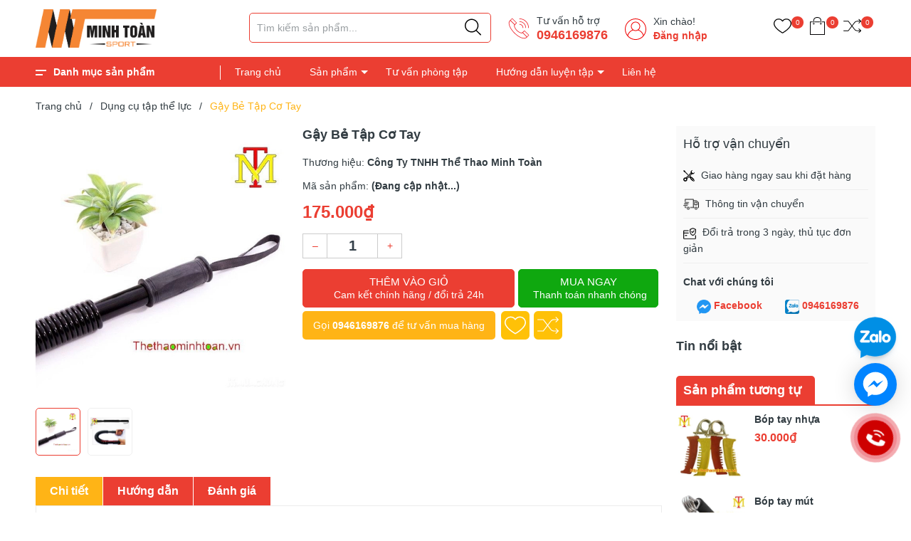

--- FILE ---
content_type: text/html; charset=utf-8
request_url: https://www.google.com/recaptcha/api2/aframe
body_size: 118
content:
<!DOCTYPE HTML><html><head><meta http-equiv="content-type" content="text/html; charset=UTF-8"></head><body><script nonce="oQkYngiThg1pN9ZaNST5IQ">/** Anti-fraud and anti-abuse applications only. See google.com/recaptcha */ try{var clients={'sodar':'https://pagead2.googlesyndication.com/pagead/sodar?'};window.addEventListener("message",function(a){try{if(a.source===window.parent){var b=JSON.parse(a.data);var c=clients[b['id']];if(c){var d=document.createElement('img');d.src=c+b['params']+'&rc='+(localStorage.getItem("rc::a")?sessionStorage.getItem("rc::b"):"");window.document.body.appendChild(d);sessionStorage.setItem("rc::e",parseInt(sessionStorage.getItem("rc::e")||0)+1);localStorage.setItem("rc::h",'1763984336968');}}}catch(b){}});window.parent.postMessage("_grecaptcha_ready", "*");}catch(b){}</script></body></html>

--- FILE ---
content_type: text/css
request_url: https://bizweb.dktcdn.net/100/232/793/themes/835191/assets/ajaxcart.scss.css?1753684752636
body_size: 3523
content:
.cartpcstyle{min-height:300px}.CartSideContainer .cart--empty-message{text-align:center}.CartSideContainer .cart--empty-message svg{width:80px;margin:15px}.cart-sidebar{position:fixed;width:340px;top:0 !important;bottom:0;background-color:#fff;overflow:hidden;z-index:999999;transform:translateX(100%);visibility:hidden;transition:transform 0.5s cubic-bezier(0.645, 0.045, 0.355, 1),visibility 0.5s cubic-bezier(0.645, 0.045, 0.355, 1);box-shadow:none;touch-action:manipulation;right:0}.cart-sidebar.active{visibility:visible;transform:translateX(0)}.cart-sidebar .cart_heading{padding:15px 15px;display:block;position:relative}.cart-sidebar .cart_heading .cart_title{margin-bottom:0;text-align:left;font-size:16px;display:block;text-transform:uppercase;color:#222;font-weight:600}.cart-sidebar .cart_heading .cart_btn-close{position:absolute;margin-left:0;right:15px;top:18px;line-height:0;padding:0;border:none;background-color:transparent;cursor:pointer;border-radius:0;z-index:999;transition:transform 0.4s ease-in-out, opacity 0.4s ease-in-out}.cart-sidebar .cart_heading .cart_btn-close svg{width:15px;height:15px;stroke-width:1.5px}.cart-sidebar .drawer__inner{width:100%;height:100%;background:#fff}.cart-sidebar .cart_body{padding:15px;height:calc(100vh - 210px);overflow-y:auto}.cart-sidebar .cart_body::-webkit-scrollbar-track{-webkit-box-shadow:inset 0 0 2px rgba(0,0,0,0.3);-moz-box-shadow:inset 0 0 2px rgba(0,0,0,0.3);border-radius:5px;background-color:#F5F5F5}.cart-sidebar .cart_body::-webkit-scrollbar{width:5px;background-color:#F5F5F5}.cart-sidebar .cart_body::-webkit-scrollbar-thumb{border-radius:5px;-webkit-box-shadow:inset 0 0 2px rgba(0,0,0,0.3);-moz-box-shadow:inset 0 0 2px rgba(0,0,0,0.3);background-color:#e5e5e5}.cart-sidebar .cart_body .cart_product{margin-bottom:15px;padding-bottom:15px;display:table;width:100%}.cart-sidebar .cart_body .cart_image{display:table-cell;width:24%;vertical-align:top;position:relative}.cart-sidebar .cart_body .cart_info{padding-left:15px;vertical-align:top}.cart-sidebar .cart_body .cart_info .cart_name{margin-bottom:5px}.cart-sidebar .cart_body .cart_info .cart_name a{margin-bottom:4px;font-size:13px;font-weight:500;color:#323c42;line-height:1.3;display:block}.cart-sidebar .cart_body .cart_info .cart_name a:hover{color:#ffb416}.cart-sidebar .cart_body .cart_info .variant-title{display:block;font-size:12px}.cart-sidebar .cart_body .grid{display:flex}.cart-sidebar .cart_body .grid .cart_item_name{width:50%}.cart-sidebar .cart_body .grid .cart_item_name .cart_quantity{font-size:12px;margin-bottom:5px;display:block;font-weight:normal;color:#333}.cart-sidebar .cart_body .grid .cart_prices{width:50%}.cart-sidebar .cart_body .grid .cart_prices .cart-price{font-weight:bold;display:block;font-size:14px;color:#eb3e32}.cart-sidebar .cart_body .grid .cart__btn-remove{font-size:13px;color:#30656b}.cart-sidebar .cart_body .cart_select input{display:inline-block;padding:0;text-align:center;border-radius:0;width:35px;min-height:28px;border:1px solid #e5e5e5;color:#222;height:28px;font-size:14px;margin:0;float:left;border-left:none;border-right:none}.cart-sidebar .cart_body .cart_select button{border-radius:0;border:1px solid #e5e5e5;border-color:#e5e5e5;color:#222;line-height:26px;padding:0;margin:0;width:28px;background-color:#fff;height:28px;float:left}.cart-sidebar .cart_body .cart_select button.btn-minus{border-right:0}.cart-sidebar .cart_body .cart_select button.btn-plus{border-left:0}.cart-sidebar .ajaxcart__footer{padding:10px}.cart-sidebar .ajaxcart__footer .cart__subtotal{font-size:15px;font-weight:500;margin-bottom:12px;display:flex}.cart-sidebar .ajaxcart__footer .cart__subtotal .cart__col-6{width:50%;float:left}.cart-sidebar .ajaxcart__footer .cart__subtotal .cart__totle{width:50%;float:left}.cart-sidebar .ajaxcart__footer .cart__subtotal .cart__totle .total-price{color:#eb3e32;font-weight:bold}.cart-sidebar .ajaxcart__footer .cart__btn-proceed-checkout-dt{display:block;position:relative;padding-top:20px}.cart-sidebar .ajaxcart__footer .cart__btn-proceed-checkout-dt button{width:100%;background-color:#eb3e32;color:#fff;text-align:center;line-height:40px}.cart-sidebar .ajaxcart__footer .cart__btn-proceed-checkout-dt button:hover{background-color:#ffb416}h1{font-size:22px;margin-bottom:20px}.cart-page .cart--empty-message{text-align:center}.cart-page .cart--empty-message svg{width:80px;margin:15px}.cart-page .cart-header-info{display:flex;display:flex;padding:7px 0;border:solid 1px #ebebeb;border-bottom:none;font-weight:bold}.cart-page .cart-header-info div:nth-child(1){width:51%;text-align:left;padding-left:10px}.cart-page .cart-header-info div:nth-child(2){width:16%;text-align:center}.cart-page .cart-header-info div:nth-child(3){width:16%;text-align:center}.cart-page .cart-header-info div:nth-child(4){width:16%;text-align:center}.cart-page .cart_body{border:solid 1px #ebebeb}.cart-page .cart_body .ajaxcart__row{padding:10px 0;border-top:solid 1px #ebebeb}.cart-page .cart_body .ajaxcart__row .cart_product{width:100%;height:120px;display:flex;align-items:center}.cart-page .cart_body .ajaxcart__row:first-child{border-top:none}.cart-page .cart_body .cart_image{width:110px;height:110px;display:flex;align-items:center;justify-content:center;margin-left:10px}.cart-page .cart_body .cart_image img{max-width:100%;max-height:100%}.cart-page .cart_body .cart_info{padding-left:15px;vertical-align:top;padding-right:10px;display:flex;width:calc(100% - 110px);-webkit-width:calc(100% - 110px);-moz-width:calc(100% - 110px);-o-width:calc(100% - 110px);-os-width:calc(100% - 110px)}.cart-page .cart_body .cart_info .cart_name{width:50%;margin-bottom:5px}.cart-page .cart_body .cart_info .cart_name a{margin-bottom:4px;font-size:13px;font-weight:500;line-height:18px;display:block;color:#323c42}.cart-page .cart_body .cart_info .cart_name a:hover{color:#ffb416}.cart-page .cart_body .cart_info .cart_name .remove-item-cart{display:block;color:red;font-weight:300}.cart-page .cart_body .cart_info .cart_name p{margin:0;font-style:italic;color:#9e9e9e}.cart-page .cart_body .cart_info .variant-title{display:block;font-size:12px}.cart-page .cart_body .cart_item_name{width:60%}.cart-page .cart_body .grid{width:20%;display:flex;align-items:center;justify-content:center}.cart-page .cart_body .grid .cart_prices .cart-price{font-weight:bold;display:block;font-size:14px;color:#eb3e32}.cart-page .cart_body .grid .cart__btn-remove{font-size:13px;color:#30656b}.cart-page .cart_body .grid .cart_quantity{font-size:12px;margin-bottom:5px;display:block;font-weight:normal;color:#333}.cart-page .cart_body .cart_select input{display:inline-block;padding:0;text-align:center;border-radius:0;width:35px;min-height:28px;border:1px solid #e5e5e5;color:#222;height:28px;font-size:14px;margin:0;float:left;border-left:none;border-right:none}.cart-page .cart_body .cart_select button{border-radius:0;border:1px solid #e5e5e5;border-color:#e5e5e5;color:#222;line-height:26px;padding:0;margin:0;width:28px;background-color:#fff;height:28px;float:left}.cart-page .cart_body .cart_select button.btn-minus{border-right:0}.cart-page .cart_body .cart_select button.btn-plus{border-left:0}.cart-page .cart_body .cart_select input{display:inline-block;padding:0;text-align:center;border-radius:0;width:35px;min-height:28px;border:1px solid #e5e5e5;color:#222;height:28px;font-size:14px;margin:0;float:left;border-left:none;border-right:none}.cart-page .cart_body .cart_select button{border-radius:0;border:1px solid #e5e5e5;border-color:#e5e5e5;color:#222;line-height:26px;padding:0;margin:0;width:28px;background-color:#fff;height:28px;float:left}.cart-page .cart_body .cart_select button.btn-minus{border-right:0}.cart-page .cart_body .cart_select button.btn-plus{border-left:0}.cart-page .ajaxcart__footer{margin-top:20px}.cart-page .ajaxcart__footer .cart__subtotal{font-size:15px;font-weight:500;margin-bottom:12px;display:flex}.cart-page .ajaxcart__footer .cart__subtotal .cart__col-6{width:50%;float:left}.cart-page .ajaxcart__footer .cart__subtotal .cart__totle{width:50%;float:left}.cart-page .ajaxcart__footer .cart__subtotal .cart__totle .total-price{color:#eb3e32;font-weight:bold}.cart-page .ajaxcart__footer .cart__btn-proceed-checkout-dt{display:block;position:relative;padding-top:20px}.cart-page .ajaxcart__footer .cart__btn-proceed-checkout-dt button{width:100%;background-color:#eb3e32;color:#fff;text-align:center;line-height:40px}.cart-page .ajaxcart__footer .cart__btn-proceed-checkout-dt button:hover{background-color:#ffb416}.CartHeaderContainer{width:340px;background-color:#fff}.CartHeaderContainer .cart--empty-message{text-align:center}.CartHeaderContainer .cart--empty-message svg{width:80px;margin:15px}.cartheader{margin-bottom:0}.cartheader .cart_body{padding:15px;max-height:360px;overflow-y:auto}.cartheader .cart_body::-webkit-scrollbar-track{-webkit-box-shadow:inset 0 0 2px rgba(0,0,0,0.3);-moz-box-shadow:inset 0 0 2px rgba(0,0,0,0.3);border-radius:5px;background-color:#F5F5F5}.cartheader .cart_body::-webkit-scrollbar{width:5px;background-color:#F5F5F5}.cartheader .cart_body::-webkit-scrollbar-thumb{border-radius:5px;-webkit-box-shadow:inset 0 0 2px rgba(0,0,0,0.3);-moz-box-shadow:inset 0 0 2px rgba(0,0,0,0.3);background-color:#e5e5e5}.cartheader .cart_body .cart_product{margin-bottom:15px;padding-bottom:15px;display:table;width:100%;border-bottom:solid 1px #ebebeb}.cartheader .cart_body .cart_image{display:table-cell;width:24%;vertical-align:top;position:relative}.cartheader .cart_body .cart_info{padding-left:15px;vertical-align:top}.cartheader .cart_body .cart_info .cart_name{margin-bottom:5px}.cartheader .cart_body .cart_info .cart_name a{margin-bottom:4px;font-size:13px;font-weight:500;color:#323c42;line-height:1.3;display:block}.cartheader .cart_body .cart_info .cart_name a:hover{color:#ffb416}.cartheader .cart_body .cart_info .variant-title{display:block;font-size:12px}.cartheader .cart_body .grid{display:flex}.cartheader .cart_body .grid .cart_item_name{width:50%}.cartheader .cart_body .grid .cart_item_name .cart_quantity{font-size:12px;margin-bottom:5px;display:block;font-weight:normal;color:#333}.cartheader .cart_body .grid .cart_prices{width:50%}.cartheader .cart_body .grid .cart_prices .cart-price{font-weight:bold;display:block;font-size:14px;color:#eb3e32}.cartheader .cart_body .grid .cart__btn-remove{font-size:13px;color:#30656b}.cartheader .cart_body .cart_select input{display:inline-block;padding:0;text-align:center;border-radius:0;width:35px;min-height:28px;border:1px solid #e5e5e5;color:#222;height:28px;font-size:14px;margin:0;float:left;border-left:none;border-right:none}.cartheader .cart_body .cart_select button{border-radius:0;border:1px solid #e5e5e5;border-color:#e5e5e5;color:#222;line-height:26px;padding:0;margin:0;width:28px;background-color:#fff;height:28px;float:left}.cartheader .cart_body .cart_select button.btn-minus{border-right:0}.cartheader .cart_body .cart_select button.btn-plus{border-left:0}.cartheader .ajaxcart__footer{padding:10px}.cartheader .ajaxcart__footer .cart__subtotal{font-size:15px;font-weight:500;margin-bottom:12px;display:flex}.cartheader .ajaxcart__footer .cart__subtotal .cart__col-6{width:50%;float:left}.cartheader .ajaxcart__footer .cart__subtotal .cart__totle{width:50%;float:left}.cartheader .ajaxcart__footer .cart__subtotal .cart__totle .total-price{color:#eb3e32;font-weight:bold}.cartheader .ajaxcart__footer .cart__btn-proceed-checkout-dt{display:block;position:relative;padding-top:20px}.cartheader .ajaxcart__footer .cart__btn-proceed-checkout-dt button{width:100%;background-color:#eb3e32;color:#fff;text-align:center;line-height:40px}.cartheader .ajaxcart__footer .cart__btn-proceed-checkout-dt button:hover{background-color:#ffb416}@media (max-width: 1199px){.CartMobileContainer .cart--empty-message{text-align:center}.CartMobileContainer .cart--empty-message svg{width:80px;margin:15px}.cart-mobile .cart_body{padding:0}.cart-mobile .cart_body .cart_product{margin-bottom:15px;padding-bottom:15px;display:table;width:100%;border-bottom:solid 1px #ebebeb}.cart-mobile .cart_body .cart_image{display:table-cell;width:20%;vertical-align:top;position:relative}.cart-mobile .cart_body .cart_info{padding-left:15px;vertical-align:top}.cart-mobile .cart_body .cart_info .cart_name{margin-bottom:5px}.cart-mobile .cart_body .cart_info .cart_name a{margin-bottom:4px;font-size:13px;font-weight:500;color:#323c42;line-height:1.3;display:block}.cart-mobile .cart_body .cart_info .cart_name a:hover{color:#ffb416}.cart-mobile .cart_body .cart_info .variant-title{display:block;font-size:12px}.cart-mobile .cart_body .grid{display:flex}.cart-mobile .cart_body .grid .cart_item_name{width:50%}.cart-mobile .cart_body .grid .cart_item_name .cart_quantity{font-size:12px;margin-bottom:5px;display:block;font-weight:normal;color:#333}.cart-mobile .cart_body .grid .cart_prices{width:50%}.cart-mobile .cart_body .grid .cart_prices .cart-price{font-weight:bold;display:block;font-size:14px;color:#eb3e32}.cart-mobile .cart_body .grid .cart__btn-remove{font-size:13px;color:#30656b}.cart-mobile .cart_body .cart_select input{display:inline-block;padding:0;text-align:center;border-radius:0;width:35px;min-height:28px;border:1px solid #e5e5e5;color:#222;height:28px;font-size:14px;margin:0;float:left;border-left:none;border-right:none}.cart-mobile .cart_body .cart_select button{border-radius:0;border:1px solid #e5e5e5;border-color:#e5e5e5;color:#222;line-height:26px;padding:0;margin:0;width:28px;background-color:#fff;height:28px;float:left}.cart-mobile .cart_body .cart_select button.btn-minus{border-right:0}.cart-mobile .cart_body .cart_select button.btn-plus{border-left:0}.cart-mobile .ajaxcart__footer{padding:10px 0}.cart-mobile .ajaxcart__footer .cart__subtotal{font-size:15px;font-weight:500;margin-bottom:12px;display:flex}.cart-mobile .ajaxcart__footer .cart__subtotal .cart__col-6{width:50%;float:left}.cart-mobile .ajaxcart__footer .cart__subtotal .cart__totle{width:50%;float:left}.cart-mobile .ajaxcart__footer .cart__subtotal .cart__totle .total-price{color:#eb3e32;font-weight:bold}.cart-mobile .ajaxcart__footer .cart__btn-proceed-checkout-dt{display:block;position:relative;padding-top:20px}.cart-mobile .ajaxcart__footer .cart__btn-proceed-checkout-dt button{width:100%;background-color:#eb3e32;color:#fff;text-align:center;line-height:40px}.cart-mobile .ajaxcart__footer .cart__btn-proceed-checkout-dt button:hover{background-color:#ffb416}}.cartPopupContainer{background-color:#fff}.cartPopupContainer .cart--empty-message{text-align:center}.cartPopupContainer .cart--empty-message svg{width:80px;margin:15px}#popup-cart-desktop{width:950px;max-height:505px;height:auto;background:transparent;margin:0 auto;position:relative;border-radius:4px;position:fixed;left:50%;top:10%;display:none;transition:transform 0.5s cubic-bezier(0.645, 0.045, 0.355, 1),visibility 0.5s cubic-bezier(0.645, 0.045, 0.355, 1);box-shadow:none;touch-action:manipulation;z-index:-1}#popup-cart-desktop.active{display:block;z-index:9999;transform:translateX(-50%)}#popup-cart-desktop .header-popcart{position:relative;background:#fff}#popup-cart-desktop .header-popcart .top-cart-header{font-size:16px;padding-right:15px;font-weight:400;padding:8px 20px;background:#363636;color:#fff}#popup-cart-desktop .header-popcart .top-cart-header .cart-popup-name{color:#fff}#popup-cart-desktop .header-popcart .top-cart-header .cart-popup-name:hover{opacity:.6}#popup-cart-desktop .header-popcart .noti-cart-count{font-weight:400;font-size:16px;line-height:18px;margin-bottom:0;color:#333333;padding:10px 20px;display:block}#popup-cart-desktop .header-popcart .cart_btn-close{width:30px;height:30px;position:absolute;top:10px;right:0;z-index:10000;color:#fff}#popup-cart-desktop .header-popcart .cart_btn-close svg{width:15px;height:15px}#popup-cart-desktop .cartpopup{margin-bottom:0;background:#fff;padding:0 20px 20px}#popup-cart-desktop .cartpopup .cart-header-info{display:flex;display:flex;padding:7px 0;border:solid 1px #ebebeb;border-bottom:none;font-weight:bold}#popup-cart-desktop .cartpopup .cart-header-info div:nth-child(1){width:53%;text-align:left;padding-left:10px}#popup-cart-desktop .cartpopup .cart-header-info div:nth-child(2){width:19%;text-align:center}#popup-cart-desktop .cartpopup .cart-header-info div:nth-child(3){width:12%;text-align:center}#popup-cart-desktop .cartpopup .cart-header-info div:nth-child(4){width:19%;text-align:center}#popup-cart-desktop .cartpopup .cart_body{max-height:268px;overflow-y:auto;border:solid 1px #ebebeb}#popup-cart-desktop .cartpopup .cart_body::-webkit-scrollbar-track{-webkit-box-shadow:inset 0 0 1px rgba(0,0,0,0.3);-moz-box-shadow:inset 0 0 1px rgba(0,0,0,0.3);border-radius:2px;background-color:#F5F5F5}#popup-cart-desktop .cartpopup .cart_body::-webkit-scrollbar{width:2px;background-color:#F5F5F5}#popup-cart-desktop .cartpopup .cart_body::-webkit-scrollbar-thumb{border-radius:2px;-webkit-box-shadow:inset 0 0 1px rgba(0,0,0,0.3);-moz-box-shadow:inset 0 0 1px rgba(0,0,0,0.3);background-color:#e5e5e5}#popup-cart-desktop .cartpopup .cart_body .ajaxcart__row{padding:10px 0;border-top:solid 1px #ebebeb}#popup-cart-desktop .cartpopup .cart_body .ajaxcart__row .cart_product{width:100%;height:120px;display:flex;align-items:center}#popup-cart-desktop .cartpopup .cart_body .ajaxcart__row:first-child{border-top:none}#popup-cart-desktop .cartpopup .cart_body .cart_image{width:110px;height:110px;display:flex;align-items:center;justify-content:center;margin-left:10px}#popup-cart-desktop .cartpopup .cart_body .cart_image img{max-width:100%;max-height:100%}#popup-cart-desktop .cartpopup .cart_body .cart_info{padding-left:15px;vertical-align:top;padding-right:10px;display:flex;width:calc(100% - 110px);-webkit-width:calc(100% - 110px);-moz-width:calc(100% - 110px);-o-width:calc(100% - 110px);-os-width:calc(100% - 110px)}#popup-cart-desktop .cartpopup .cart_body .cart_info .cart_name{width:50%;margin-bottom:5px}#popup-cart-desktop .cartpopup .cart_body .cart_info .cart_name a{margin-bottom:4px;font-size:13px;font-weight:500;line-height:18px;display:block;color:#323c42}#popup-cart-desktop .cartpopup .cart_body .cart_info .cart_name a:hover{color:#ffb416}#popup-cart-desktop .cartpopup .cart_body .cart_info .cart_name .remove-item-cart{display:block;color:red;font-weight:300}#popup-cart-desktop .cartpopup .cart_body .cart_info .cart_name p{margin:0;font-style:italic;color:#9e9e9e}#popup-cart-desktop .cartpopup .cart_body .cart_info .variant-title{display:block;font-size:12px}#popup-cart-desktop .cartpopup .cart_body .cart_item_name{width:60%}#popup-cart-desktop .cartpopup .cart_body .grid{width:20%;display:flex;align-items:center;justify-content:center}#popup-cart-desktop .cartpopup .cart_body .grid .cart_prices .cart-price{font-weight:bold;display:block;font-size:14px;color:#eb3e32}#popup-cart-desktop .cartpopup .cart_body .grid .cart__btn-remove{font-size:13px;color:#30656b}#popup-cart-desktop .cartpopup .cart_body .grid .cart_quantity{font-size:12px;margin-bottom:5px;display:block;font-weight:normal;color:#333}#popup-cart-desktop .cartpopup .cart_body .cart_select input{display:inline-block;padding:0;text-align:center;border-radius:0;width:35px;min-height:28px;border:1px solid #e5e5e5;color:#222;height:28px;font-size:14px;margin:0;float:left;border-left:none;border-right:none}#popup-cart-desktop .cartpopup .cart_body .cart_select button{border-radius:0;border:1px solid #e5e5e5;border-color:#e5e5e5;color:#222;line-height:26px;padding:0;margin:0;width:28px;background-color:#fff;height:28px;float:left}#popup-cart-desktop .cartpopup .cart_body .cart_select button.btn-minus{border-right:0}#popup-cart-desktop .cartpopup .cart_body .cart_select button.btn-plus{border-left:0}#popup-cart-desktop .cartpopup .ajaxcart__footer{padding-top:20px}#popup-cart-desktop .cartpopup .ajaxcart__footer .cart__subtotal{font-size:15px;font-weight:500;margin-bottom:12px;display:flex}#popup-cart-desktop .cartpopup .ajaxcart__footer .cart__subtotal .cart__col-6{width:50%;float:left}#popup-cart-desktop .cartpopup .ajaxcart__footer .cart__subtotal .cart__totle{width:50%;float:left}#popup-cart-desktop .cartpopup .ajaxcart__footer .cart__subtotal .cart__totle .total-price{color:#eb3e32;font-weight:bold}#popup-cart-desktop .cartpopup .ajaxcart__footer .cart__btn-proceed-checkout-dt{display:block;position:relative;padding-top:0}#popup-cart-desktop .cartpopup .ajaxcart__footer .cart__btn-proceed-checkout-dt button{width:100%;background-color:#eb3e32;color:#fff;text-align:center;line-height:40px}#popup-cart-desktop .cartpopup .ajaxcart__footer .cart__btn-proceed-checkout-dt button:hover{background-color:#ffb416}.popup-cart-mobile{max-width:300px;height:auto;background:#fff;width:0px;top:90% !important;left:calc(50% - 150px);-webkit-left:calc(50% - 150px);-moz-left:calc(50% - 150px);-o-left:calc(50% - 150px);-os-left:calc(50% - 150px);width:100%;transform:translateX(-50%);position:fixed;visibility:hidden;transition:all 0.5s;transform:scale(0);border-radius:5px}.popup-cart-mobile.active{visibility:visible;z-index:9999;transform:scale(1);top:50px !important;width:auto;left:calc(50% - 150px);-webkit-left:calc(50% - 150px);-moz-left:calc(50% - 150px);-o-left:calc(50% - 150px);-os-left:calc(50% - 150px)}@media (max-width: 767px){.popup-cart-mobile.active{max-width:unset;width:calc(100% - 20px);left:10px}}.popup-cart-mobile .header-popcart .top-cart-header span{display:block;padding:10px;background:#eb3e32;font-weight:bold;color:#fff;padding-left:35px}.popup-cart-mobile .header-popcart .top-cart-header span svg{width:20px;height:20px;display:inline-block;position:absolute;top:12px;left:10px;filter:invert(1)}.popup-cart-mobile .media-content{display:flex;padding:10px;border-bottom:1px solid #ebebeb;margin-bottom:10px}.popup-cart-mobile .media-content .thumb-1x1{width:70px}.popup-cart-mobile .media-content .thumb-1x1 img{max-width:100%;max-height:100%}.popup-cart-mobile .media-content .body_content{width:calc(100% - 70px);padding-left:15px}.popup-cart-mobile .media-content .body_content h4{font-size:14px;font-weight:bold}.popup-cart-mobile .media-content .body_content .product-new-price{color:#fdd400;margin-top:6px;font-size:16px;font-weight:400;display:block}.popup-cart-mobile .media-content .body_content .product-new-price b{margin-right:15px}.popup-cart-mobile .media-content .body_content .product-new-price span{color:#9e9e9e;background:none;padding:0;font-size:14px}.popup-cart-mobile .noti-cart-count{font-size:14px;color:#707070;display:inline-block;margin-bottom:10px;padding:0 10px}.popup-cart-mobile .noti-cart-count span{display:inline-block;background:none;color:#333;padding:0}.popup-cart-mobile .iconclose{width:20px;height:20px;font-size:20px;position:absolute;right:10px;top:6px}.popup-cart-mobile .iconclose svg{filter:invert(1)}.popup-cart-mobile .bottom-action{padding:0 10px 10px;display:flex;flex-flow:column}.popup-cart-mobile .tocontinued{background:#eb3e32;font-weight:400;line-height:38px;display:block;padding:0px 45px;border:solid 1px #eb3e32;color:#fff;border-radius:5px;height:40px;margin-bottom:6px;margin-top:0px;clear:both;text-align:center}.popup-cart-mobile .checkout{height:40px;line-height:38px;width:100%;background:#fdd400;border-radius:5px;padding:0px;text-align:center;display:inline-block;font-size:14px;color:#fff;font-weight:400;border:solid 1px #fdd400;float:right}


--- FILE ---
content_type: text/plain
request_url: https://www.google-analytics.com/j/collect?v=1&_v=j102&a=252568215&t=pageview&_s=1&dl=https%3A%2F%2Fthethaominhtoan.vn%2Fgay-be-tap-co-tay&ul=en-us%40posix&dt=G%E1%BA%ADy%20B%E1%BA%BB%20T%E1%BA%ADp%20C%C6%A1%20Tay&sr=1280x720&vp=1280x720&_u=IEBAAEALAAAAACAAI~&jid=25336884&gjid=1876337858&cid=1543754895.1763984327&tid=UA-52252369-1&_gid=412729638.1763984327&_r=1&_slc=1&z=2145631361
body_size: -451
content:
2,cG-MS4D9ZH55Q